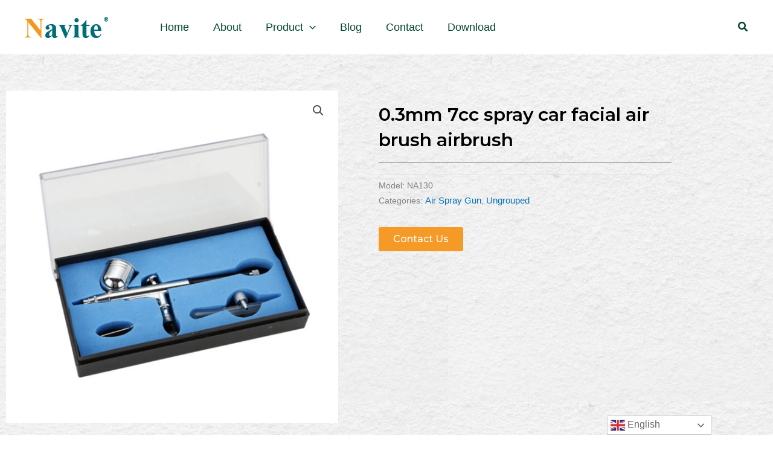

--- FILE ---
content_type: text/css
request_url: https://navite.com/wp-content/uploads/elementor/css/post-3150.css?ver=1768616651
body_size: 1008
content:
.elementor-3150 .elementor-element.elementor-element-5936a71 > .elementor-element-populated{padding:30px 30px 30px 30px;}.elementor-widget-uael-nav-menu ul.uael-nav-menu .menu-item a.uael-menu-item.elementor-button{background-color:var( --e-global-color-accent );}.elementor-widget-uael-nav-menu ul.uael-nav-menu .menu-item a.uael-menu-item.elementor-button:hover{background-color:var( --e-global-color-accent );}.elementor-widget-uael-nav-menu .menu-item a.uael-menu-item{font-family:var( --e-global-typography-primary-font-family ), Sans-serif;font-weight:var( --e-global-typography-primary-font-weight );}.elementor-widget-uael-nav-menu .menu-item a.uael-menu-item:not(.elementor-button), .elementor-widget-uael-nav-menu .sub-menu a.uael-sub-menu-item{color:var( --e-global-color-text );}.elementor-widget-uael-nav-menu .menu-item a.uael-menu-item:not(.elementor-button):hover,
								.elementor-widget-uael-nav-menu .sub-menu a.uael-sub-menu-item:hover,
								.elementor-widget-uael-nav-menu .menu-item.current-menu-item a.uael-menu-item:not(.elementor-button),
								.elementor-widget-uael-nav-menu .menu-item a.uael-menu-item.highlighted:not(.elementor-button),
								.elementor-widget-uael-nav-menu .menu-item a.uael-menu-item:not(.elementor-button):focus{color:var( --e-global-color-accent );}.elementor-widget-uael-nav-menu .uael-nav-menu-layout:not(.uael-pointer__framed) .menu-item.parent a.uael-menu-item:before,
								.elementor-widget-uael-nav-menu .uael-nav-menu-layout:not(.uael-pointer__framed) .menu-item.parent a.uael-menu-item:after{background-color:var( --e-global-color-accent );}.elementor-widget-uael-nav-menu .uael-nav-menu-layout:not(.uael-pointer__framed) .menu-item.parent .sub-menu .uael-has-submenu-container a:after{background-color:var( --e-global-color-accent );}.elementor-widget-uael-nav-menu .uael-pointer__framed .menu-item.parent a.uael-menu-item:before,
								.elementor-widget-uael-nav-menu .uael-pointer__framed .menu-item.parent a.uael-menu-item:after{border-color:var( --e-global-color-accent );}.elementor-widget-uael-nav-menu .sub-menu li a.uael-sub-menu-item,
							.elementor-widget-uael-nav-menu nav.uael-dropdown li a.uael-menu-item,
							.elementor-widget-uael-nav-menu nav.uael-dropdown li a.uael-sub-menu-item,
							.elementor-widget-uael-nav-menu nav.uael-dropdown-expandible li a.uael-menu-item{font-family:var( --e-global-typography-accent-font-family ), Sans-serif;font-weight:var( --e-global-typography-accent-font-weight );}.elementor-widget-uael-nav-menu .uael-nav-menu__toggle .uael-nav-menu-label{color:var( --e-global-color-text );}.elementor-widget-uael-nav-menu .menu-item a.uael-menu-item.elementor-button{font-family:var( --e-global-typography-primary-font-family ), Sans-serif;font-weight:var( --e-global-typography-primary-font-weight );}.elementor-3150 .elementor-element.elementor-element-7a4eb4d .menu-item a.uael-menu-item, .elementor-3150 .elementor-element.elementor-element-7a4eb4d .menu-item a.uael-sub-menu-item{padding-top:15px;padding-bottom:15px;}.elementor-3150 .elementor-element.elementor-element-7a4eb4d ul.sub-menu{width:220px;}.elementor-3150 .elementor-element.elementor-element-7a4eb4d .sub-menu li a.uael-sub-menu-item,
						.elementor-3150 .elementor-element.elementor-element-7a4eb4d nav.uael-dropdown li a.uael-menu-item,
						.elementor-3150 .elementor-element.elementor-element-7a4eb4d nav.uael-dropdown li a.uael-sub-menu-item,
						.elementor-3150 .elementor-element.elementor-element-7a4eb4d nav.uael-dropdown-expandible li a.uael-menu-item,
						.elementor-3150 .elementor-element.elementor-element-7a4eb4d nav.uael-dropdown-expandible li a.uael-sub-menu-item{padding-left:15px;padding-right:15px;}.elementor-3150 .elementor-element.elementor-element-7a4eb4d .sub-menu a.uael-sub-menu-item,
						 .elementor-3150 .elementor-element.elementor-element-7a4eb4d nav.uael-dropdown li a.uael-menu-item,
						 .elementor-3150 .elementor-element.elementor-element-7a4eb4d nav.uael-dropdown li a.uael-sub-menu-item,
						 .elementor-3150 .elementor-element.elementor-element-7a4eb4d nav.uael-dropdown-expandible li a.uael-menu-item,
						 .elementor-3150 .elementor-element.elementor-element-7a4eb4d nav.uael-dropdown-expandible li a.uael-sub-menu-item{padding-top:15px;padding-bottom:15px;}.elementor-3150 .elementor-element.elementor-element-7a4eb4d .menu-item a.uael-menu-item{font-family:"Montserrat", Sans-serif;font-size:18px;font-weight:600;}.elementor-3150 .elementor-element.elementor-element-7a4eb4d .menu-item a.uael-menu-item:not(.elementor-button), .elementor-3150 .elementor-element.elementor-element-7a4eb4d .sub-menu a.uael-sub-menu-item{color:#FFFFFF;}.elementor-3150 .elementor-element.elementor-element-7a4eb4d .menu-item a.uael-menu-item, .elementor-3150 .elementor-element.elementor-element-7a4eb4d .sub-menu, .elementor-3150 .elementor-element.elementor-element-7a4eb4d nav.uael-dropdown, .elementor-3150 .elementor-element.elementor-element-7a4eb4d .uael-dropdown-expandible{background-color:#054733;}.elementor-3150 .elementor-element.elementor-element-7a4eb4d .menu-item a.uael-menu-item:not(.elementor-button):hover,
								.elementor-3150 .elementor-element.elementor-element-7a4eb4d .sub-menu a.uael-sub-menu-item:hover,
								.elementor-3150 .elementor-element.elementor-element-7a4eb4d .menu-item.current-menu-item a.uael-menu-item:not(.elementor-button),
								.elementor-3150 .elementor-element.elementor-element-7a4eb4d .menu-item a.uael-menu-item.highlighted:not(.elementor-button),
								.elementor-3150 .elementor-element.elementor-element-7a4eb4d .menu-item a.uael-menu-item:not(.elementor-button):focus{color:#FFFFFF;}.elementor-3150 .elementor-element.elementor-element-7a4eb4d .menu-item a.uael-menu-item:hover,
								.elementor-3150 .elementor-element.elementor-element-7a4eb4d .sub-menu a.uael-sub-menu-item:hover,
								.elementor-3150 .elementor-element.elementor-element-7a4eb4d .menu-item.current-menu-item a.uael-menu-item,
								.elementor-3150 .elementor-element.elementor-element-7a4eb4d .menu-item a.uael-menu-item.highlighted,
								.elementor-3150 .elementor-element.elementor-element-7a4eb4d .menu-item a.uael-menu-item:focus{background-color:#F69A27;}.elementor-3150 .elementor-element.elementor-element-7a4eb4d .menu-item.current-menu-item a.uael-menu-item:not(.elementor-button),
								.elementor-3150 .elementor-element.elementor-element-7a4eb4d .menu-item.current-menu-ancestor a.uael-menu-item:not(.elementor-button),
								.elementor-3150 .elementor-element.elementor-element-7a4eb4d .menu-item.custom-menu-active a.uael-menu-item:not(.elementor-button){background-color:#F69A27;}.elementor-3150 .elementor-element.elementor-element-7a4eb4d .sub-menu,
								.elementor-3150 .elementor-element.elementor-element-7a4eb4d nav.uael-dropdown,
								.elementor-3150 .elementor-element.elementor-element-7a4eb4d .uael-nav-menu nav.uael-dropdown-expandible,
								.elementor-3150 .elementor-element.elementor-element-7a4eb4d .uael-nav-menu nav.uael-dropdown-expandible .menu-item a.uael-menu-item,
								.elementor-3150 .elementor-element.elementor-element-7a4eb4d .uael-nav-menu nav.uael-dropdown-expandible .menu-item .sub-menu,
								.elementor-3150 .elementor-element.elementor-element-7a4eb4d nav.uael-dropdown .menu-item a.uael-menu-item,
								.elementor-3150 .elementor-element.elementor-element-7a4eb4d nav.uael-dropdown .menu-item a.uael-sub-menu-item{background-color:#fff;}.elementor-3150 .elementor-element.elementor-element-7a4eb4d .sub-menu li.menu-item:not(:last-child),
						.elementor-3150 .elementor-element.elementor-element-7a4eb4d nav.uael-dropdown li.menu-item:not(:last-child),
						.elementor-3150 .elementor-element.elementor-element-7a4eb4d nav.uael-dropdown-expandible li.menu-item:not(:last-child){border-bottom-style:solid;border-bottom-color:#c4c4c4;border-bottom-width:1px;}.elementor-3150 .elementor-element.elementor-element-3f9ab23 > .elementor-element-populated{padding:30px 30px 30px 30px;}.elementor-3150 .elementor-element.elementor-element-3905950 .menu-item a.uael-menu-item, .elementor-3150 .elementor-element.elementor-element-3905950 .menu-item a.uael-sub-menu-item{padding-top:15px;padding-bottom:15px;}.elementor-3150 .elementor-element.elementor-element-3905950 ul.sub-menu{width:220px;}.elementor-3150 .elementor-element.elementor-element-3905950 .sub-menu li a.uael-sub-menu-item,
						.elementor-3150 .elementor-element.elementor-element-3905950 nav.uael-dropdown li a.uael-menu-item,
						.elementor-3150 .elementor-element.elementor-element-3905950 nav.uael-dropdown li a.uael-sub-menu-item,
						.elementor-3150 .elementor-element.elementor-element-3905950 nav.uael-dropdown-expandible li a.uael-menu-item,
						.elementor-3150 .elementor-element.elementor-element-3905950 nav.uael-dropdown-expandible li a.uael-sub-menu-item{padding-left:15px;padding-right:15px;}.elementor-3150 .elementor-element.elementor-element-3905950 .sub-menu a.uael-sub-menu-item,
						 .elementor-3150 .elementor-element.elementor-element-3905950 nav.uael-dropdown li a.uael-menu-item,
						 .elementor-3150 .elementor-element.elementor-element-3905950 nav.uael-dropdown li a.uael-sub-menu-item,
						 .elementor-3150 .elementor-element.elementor-element-3905950 nav.uael-dropdown-expandible li a.uael-menu-item,
						 .elementor-3150 .elementor-element.elementor-element-3905950 nav.uael-dropdown-expandible li a.uael-sub-menu-item{padding-top:15px;padding-bottom:15px;}.elementor-3150 .elementor-element.elementor-element-3905950 .menu-item a.uael-menu-item{font-family:"Montserrat", Sans-serif;font-size:18px;font-weight:600;}.elementor-3150 .elementor-element.elementor-element-3905950 .menu-item a.uael-menu-item:not(.elementor-button), .elementor-3150 .elementor-element.elementor-element-3905950 .sub-menu a.uael-sub-menu-item{color:#FFFFFF;}.elementor-3150 .elementor-element.elementor-element-3905950 .menu-item a.uael-menu-item, .elementor-3150 .elementor-element.elementor-element-3905950 .sub-menu, .elementor-3150 .elementor-element.elementor-element-3905950 nav.uael-dropdown, .elementor-3150 .elementor-element.elementor-element-3905950 .uael-dropdown-expandible{background-color:#054733;}.elementor-3150 .elementor-element.elementor-element-3905950 .menu-item a.uael-menu-item:not(.elementor-button):hover,
								.elementor-3150 .elementor-element.elementor-element-3905950 .sub-menu a.uael-sub-menu-item:hover,
								.elementor-3150 .elementor-element.elementor-element-3905950 .menu-item.current-menu-item a.uael-menu-item:not(.elementor-button),
								.elementor-3150 .elementor-element.elementor-element-3905950 .menu-item a.uael-menu-item.highlighted:not(.elementor-button),
								.elementor-3150 .elementor-element.elementor-element-3905950 .menu-item a.uael-menu-item:not(.elementor-button):focus{color:#FFFFFF;}.elementor-3150 .elementor-element.elementor-element-3905950 .menu-item a.uael-menu-item:hover,
								.elementor-3150 .elementor-element.elementor-element-3905950 .sub-menu a.uael-sub-menu-item:hover,
								.elementor-3150 .elementor-element.elementor-element-3905950 .menu-item.current-menu-item a.uael-menu-item,
								.elementor-3150 .elementor-element.elementor-element-3905950 .menu-item a.uael-menu-item.highlighted,
								.elementor-3150 .elementor-element.elementor-element-3905950 .menu-item a.uael-menu-item:focus{background-color:#F69A27;}.elementor-3150 .elementor-element.elementor-element-3905950 .menu-item.current-menu-item a.uael-menu-item:not(.elementor-button),
								.elementor-3150 .elementor-element.elementor-element-3905950 .menu-item.current-menu-ancestor a.uael-menu-item:not(.elementor-button),
								.elementor-3150 .elementor-element.elementor-element-3905950 .menu-item.custom-menu-active a.uael-menu-item:not(.elementor-button){background-color:#F69A27;}.elementor-3150 .elementor-element.elementor-element-3905950 .sub-menu,
								.elementor-3150 .elementor-element.elementor-element-3905950 nav.uael-dropdown,
								.elementor-3150 .elementor-element.elementor-element-3905950 .uael-nav-menu nav.uael-dropdown-expandible,
								.elementor-3150 .elementor-element.elementor-element-3905950 .uael-nav-menu nav.uael-dropdown-expandible .menu-item a.uael-menu-item,
								.elementor-3150 .elementor-element.elementor-element-3905950 .uael-nav-menu nav.uael-dropdown-expandible .menu-item .sub-menu,
								.elementor-3150 .elementor-element.elementor-element-3905950 nav.uael-dropdown .menu-item a.uael-menu-item,
								.elementor-3150 .elementor-element.elementor-element-3905950 nav.uael-dropdown .menu-item a.uael-sub-menu-item{background-color:#fff;}.elementor-3150 .elementor-element.elementor-element-3905950 .sub-menu li.menu-item:not(:last-child),
						.elementor-3150 .elementor-element.elementor-element-3905950 nav.uael-dropdown li.menu-item:not(:last-child),
						.elementor-3150 .elementor-element.elementor-element-3905950 nav.uael-dropdown-expandible li.menu-item:not(:last-child){border-bottom-style:solid;border-bottom-color:#c4c4c4;border-bottom-width:1px;}.elementor-3150 .elementor-element.elementor-element-438ed14 > .elementor-element-populated{padding:30px 30px 30px 30px;}.elementor-3150 .elementor-element.elementor-element-8470c88 .menu-item a.uael-menu-item, .elementor-3150 .elementor-element.elementor-element-8470c88 .menu-item a.uael-sub-menu-item{padding-top:15px;padding-bottom:15px;}.elementor-3150 .elementor-element.elementor-element-8470c88 ul.sub-menu{width:220px;}.elementor-3150 .elementor-element.elementor-element-8470c88 .sub-menu li a.uael-sub-menu-item,
						.elementor-3150 .elementor-element.elementor-element-8470c88 nav.uael-dropdown li a.uael-menu-item,
						.elementor-3150 .elementor-element.elementor-element-8470c88 nav.uael-dropdown li a.uael-sub-menu-item,
						.elementor-3150 .elementor-element.elementor-element-8470c88 nav.uael-dropdown-expandible li a.uael-menu-item,
						.elementor-3150 .elementor-element.elementor-element-8470c88 nav.uael-dropdown-expandible li a.uael-sub-menu-item{padding-left:15px;padding-right:15px;}.elementor-3150 .elementor-element.elementor-element-8470c88 .sub-menu a.uael-sub-menu-item,
						 .elementor-3150 .elementor-element.elementor-element-8470c88 nav.uael-dropdown li a.uael-menu-item,
						 .elementor-3150 .elementor-element.elementor-element-8470c88 nav.uael-dropdown li a.uael-sub-menu-item,
						 .elementor-3150 .elementor-element.elementor-element-8470c88 nav.uael-dropdown-expandible li a.uael-menu-item,
						 .elementor-3150 .elementor-element.elementor-element-8470c88 nav.uael-dropdown-expandible li a.uael-sub-menu-item{padding-top:15px;padding-bottom:15px;}.elementor-3150 .elementor-element.elementor-element-8470c88 .menu-item a.uael-menu-item{font-family:"Montserrat", Sans-serif;font-size:18px;font-weight:600;}.elementor-3150 .elementor-element.elementor-element-8470c88 .menu-item a.uael-menu-item:not(.elementor-button), .elementor-3150 .elementor-element.elementor-element-8470c88 .sub-menu a.uael-sub-menu-item{color:#FFFFFF;}.elementor-3150 .elementor-element.elementor-element-8470c88 .menu-item a.uael-menu-item, .elementor-3150 .elementor-element.elementor-element-8470c88 .sub-menu, .elementor-3150 .elementor-element.elementor-element-8470c88 nav.uael-dropdown, .elementor-3150 .elementor-element.elementor-element-8470c88 .uael-dropdown-expandible{background-color:#054733;}.elementor-3150 .elementor-element.elementor-element-8470c88 .menu-item a.uael-menu-item:not(.elementor-button):hover,
								.elementor-3150 .elementor-element.elementor-element-8470c88 .sub-menu a.uael-sub-menu-item:hover,
								.elementor-3150 .elementor-element.elementor-element-8470c88 .menu-item.current-menu-item a.uael-menu-item:not(.elementor-button),
								.elementor-3150 .elementor-element.elementor-element-8470c88 .menu-item a.uael-menu-item.highlighted:not(.elementor-button),
								.elementor-3150 .elementor-element.elementor-element-8470c88 .menu-item a.uael-menu-item:not(.elementor-button):focus{color:#FFFFFF;}.elementor-3150 .elementor-element.elementor-element-8470c88 .menu-item a.uael-menu-item:hover,
								.elementor-3150 .elementor-element.elementor-element-8470c88 .sub-menu a.uael-sub-menu-item:hover,
								.elementor-3150 .elementor-element.elementor-element-8470c88 .menu-item.current-menu-item a.uael-menu-item,
								.elementor-3150 .elementor-element.elementor-element-8470c88 .menu-item a.uael-menu-item.highlighted,
								.elementor-3150 .elementor-element.elementor-element-8470c88 .menu-item a.uael-menu-item:focus{background-color:#F69A27;}.elementor-3150 .elementor-element.elementor-element-8470c88 .menu-item.current-menu-item a.uael-menu-item:not(.elementor-button),
								.elementor-3150 .elementor-element.elementor-element-8470c88 .menu-item.current-menu-ancestor a.uael-menu-item:not(.elementor-button),
								.elementor-3150 .elementor-element.elementor-element-8470c88 .menu-item.custom-menu-active a.uael-menu-item:not(.elementor-button){background-color:#F69A27;}.elementor-3150 .elementor-element.elementor-element-8470c88 .sub-menu,
								.elementor-3150 .elementor-element.elementor-element-8470c88 nav.uael-dropdown,
								.elementor-3150 .elementor-element.elementor-element-8470c88 .uael-nav-menu nav.uael-dropdown-expandible,
								.elementor-3150 .elementor-element.elementor-element-8470c88 .uael-nav-menu nav.uael-dropdown-expandible .menu-item a.uael-menu-item,
								.elementor-3150 .elementor-element.elementor-element-8470c88 .uael-nav-menu nav.uael-dropdown-expandible .menu-item .sub-menu,
								.elementor-3150 .elementor-element.elementor-element-8470c88 nav.uael-dropdown .menu-item a.uael-menu-item,
								.elementor-3150 .elementor-element.elementor-element-8470c88 nav.uael-dropdown .menu-item a.uael-sub-menu-item{background-color:#fff;}.elementor-3150 .elementor-element.elementor-element-8470c88 .sub-menu li.menu-item:not(:last-child),
						.elementor-3150 .elementor-element.elementor-element-8470c88 nav.uael-dropdown li.menu-item:not(:last-child),
						.elementor-3150 .elementor-element.elementor-element-8470c88 nav.uael-dropdown-expandible li.menu-item:not(:last-child){border-bottom-style:solid;border-bottom-color:#c4c4c4;border-bottom-width:1px;}@media(max-width:1024px){.elementor-3150 .elementor-element.elementor-element-5936a71 > .elementor-element-populated{padding:20px 20px 20px 20px;}.elementor-3150 .elementor-element.elementor-element-7a4eb4d .menu-item a.uael-menu-item{font-size:15px;}.elementor-3150 .elementor-element.elementor-element-3f9ab23 > .elementor-element-populated{padding:20px 20px 20px 20px;}.elementor-3150 .elementor-element.elementor-element-3905950 .menu-item a.uael-menu-item{font-size:15px;}.elementor-3150 .elementor-element.elementor-element-438ed14 > .elementor-element-populated{padding:20px 20px 20px 20px;}.elementor-3150 .elementor-element.elementor-element-8470c88 .menu-item a.uael-menu-item{font-size:15px;}}@media(max-width:767px){.elementor-3150 .elementor-element.elementor-element-5936a71 > .elementor-element-populated{padding:10px 10px 10px 10px;}.elementor-3150 .elementor-element.elementor-element-7a4eb4d .menu-item a.uael-menu-item{font-size:13px;}.elementor-3150 .elementor-element.elementor-element-3f9ab23 > .elementor-element-populated{padding:10px 10px 10px 10px;}.elementor-3150 .elementor-element.elementor-element-3905950 .menu-item a.uael-menu-item{font-size:13px;}.elementor-3150 .elementor-element.elementor-element-438ed14 > .elementor-element-populated{padding:10px 10px 10px 10px;}.elementor-3150 .elementor-element.elementor-element-8470c88 .menu-item a.uael-menu-item{font-size:13px;}}